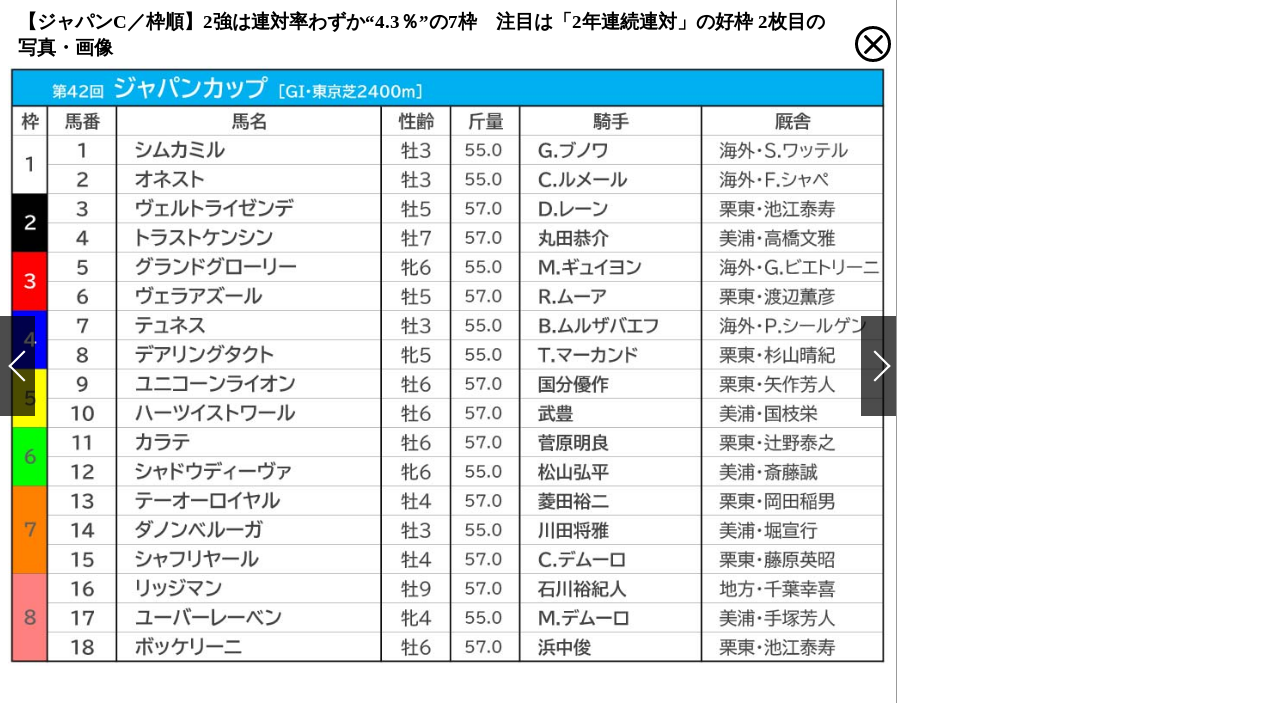

--- FILE ---
content_type: text/html; charset=UTF-8
request_url: https://spread-sports.jp/images/gallery/167539/168040/
body_size: 5284
content:
<html>
<head>
    <title>【ジャパンC／枠順】2強は連対率わずか“4.3％”の7枠　注目は「2年連続連対」の好枠 2枚目の写真・画像</title>
  <meta name="robots" content="noindex" />
  <meta name="p:domain_verify" content="8b3a512bc63920db83e06e58167b05dd"/>
  <link rel="icon" href="https://spread-sports.jp/wp/wp-content/uploads/2018/03/cropped-ico-32x32.png" sizes="32x32">
  <link rel="icon" href="https://spread-sports.jp/wp/wp-content/uploads/2018/03/cropped-ico-192x192.png" sizes="192x192">
  <link rel="apple-touch-icon" href="https://spread-sports.jp/wp/wp-content/uploads/2018/03/ico.png">
  <link rel="stylesheet" type="text/css" href="https://spread-sports.jp/wp/wp-content/plugins/article-image-gallery/templates/css/image_pc.css">
  <script src="https://ajax.googleapis.com/ajax/libs/jquery/2.1.0/jquery.min.js"></script>

<!-- Google Tag Manager -->
<script>(function(w,d,s,l,i){w[l]=w[l]||[];w[l].push({'gtm.start':
new Date().getTime(),event:'gtm.js'});var f=d.getElementsByTagName(s)[0],
j=d.createElement(s),dl=l!='dataLayer'?'&l='+l:'';j.async=true;j.src=
'https://www.googletagmanager.com/gtm.js?id='+i+dl;f.parentNode.insertBefore(j,f);
})(window,document,'script','dataLayer','GTM-MFLZTWC');</script>
<!-- End Google Tag Manager -->
  <script src="https://spread-sports.jp/wp/wp-content/themes/jstork-child/lazyload.min.js"></script>
	
<!-- PC_ADX -->
<script async src="https://securepubads.g.doubleclick.net/tag/js/gpt.js"></script>
<script>
  window.googletag = window.googletag || {cmd: []};
  googletag.cmd.push(function() {
    function randomInt(min, max) {
      return Math.floor( Math.random() * (max + 1 - min) ) + min;
    }
    googletag.defineSlot('/62532913,22181461059/p_spread_728x90_all-billboard_31664', [[728, 90], [468, 60], [970, 90], [970, 250]], 'div-gpt-ad-1705478068713-0').setCollapseEmptyDiv(true, true).addService(googletag.pubads());
    googletag.defineSlot('/62532913,22181461059/p_spread_300x250_all-rightcolumn1_31664', [[300, 250], [336, 280], [300, 600]], 'div-gpt-ad-1705478105754-0').setCollapseEmptyDiv(true, true).addService(googletag.pubads());
    googletag.pubads().setTargeting("fluct_ad_group", String(randomInt(1, 10)));
    googletag.pubads().enableSingleRequest();
    googletag.enableServices();
  });
</script>
<!-- ここまで -->

</head>
<body>
<!-- Google Tag Manager (noscript) -->
<noscript><iframe src="https://www.googletagmanager.com/ns.html?id=GTM-MFLZTWC"
height="0" width="0" style="display:none;visibility:hidden"></iframe></noscript>
<!-- End Google Tag Manager (noscript) -->
<div class="thm-body cf">
  <main class="thm-main">
    <header class="image-caption">
      【ジャパンC／枠順】2強は連対率わずか“4.3％”の7枠　注目は「2年連続連対」の好枠 <span class="header-image-no">2</span>枚目の写真・画像    </header>
    <div class="arti-content arti-content--image">
      <div class="figure-area">
        <figure class="figure">
          <a class="link slide-next" href="#">
            <img id="current_image" class="image" src="https://spread-sports.jp/wp/wp-content/uploads/2022/11/1669267282-642719093.jpg">          </a>
        </figure>
        <p class="image-alt"></p>
        <a class="fullimage-close-icon" href="https://spread-sports.jp/archives/167539"><span class="fullimage-close-icon"></span></a>
      </div>
		
<div style="margin:auto;text-align:center; min-height:250px">
<!-- SPREAD_PC_gallery2 -->
<!-- /62532913,22181461059/p_spread_728x90_all-billboard_31664 -->
<div id='div-gpt-ad-1705478068713-0'>
  <script>
    googletag.cmd.push(function() { googletag.display('div-gpt-ad-1705478068713-0'); });
  </script>
</div></div>

      <section id="section-relation-article">
        <div class="slide-photo">
          <ul class="relation-arti-list">
                          <li>
                <a class="link" href="https://spread-sports.jp/images/gallery/tag/5224/109413/">
                  <img class="figure" src="https://spread-sports.jp/wp/wp-content/uploads/2021/11/1637650729-89835311.jpg" alt="ジャパンカップの画像まとめ 画像">
                  <div class="figcaption">ジャパンカップの画像まとめ</div>
                </a>
              </li>
                          <li>
                <a class="link" href="https://spread-sports.jp/images/gallery/tag/3523/109574/">
                  <img class="figure" src="https://spread-sports.jp/wp/wp-content/uploads/2021/11/1637802442-708102884.jpeg" alt="シャフリヤールの画像まとめ 画像">
                  <div class="figcaption">シャフリヤールの画像まとめ</div>
                </a>
              </li>
                          <li>
                <a class="link" href="https://spread-sports.jp/images/gallery/tag/2469/64325/">
                  <img class="figure" src="https://spread-sports.jp/wp/wp-content/uploads/2021/02/1613552653-603662941.jpg" alt="枠順の画像まとめ 画像">
                  <div class="figcaption">枠順の画像まとめ</div>
                </a>
              </li>
                          <li>
                <a class="link" href="https://spread-sports.jp/archives/99839">
                  <img class="figure" src="https://spread-sports.jp/wp/wp-content/uploads/2021/10/1633074870-434703181.jpg" alt="【スポーツビジネスを読む】モンストからバスケへ　田村征也・千葉ジェッツふなばし代表取締役社長 後編　金満球団のレッテル払拭に苦心 画像">
                  <div class="figcaption">【スポーツビジネスを読む】モンストからバスケへ　田村征也・千葉ジェッツふなばし代表取締役社長 後編　金満球団のレッテル払拭に苦心</div>
                </a>
              </li>
                          <li>
                <a class="link" href="https://spread-sports.jp/archives/24702">
                  <img class="figure" src="https://spread-sports.jp/wp/wp-content/uploads/2019/04/1554878123-675608843-e1554878144571.jpg" alt="さいたまスーパーアリーナを独り占め！メドベージェワがこっそりリンクをジャック 画像">
                  <div class="figcaption">さいたまスーパーアリーナを独り占め！メドベージェワがこっそりリンクをジャック</div>
                </a>
              </li>
                      </ul>
          <div class="slide-pagination">
            <a class="paging-prev slide-prev" href="https://spread-sports.jp/images/gallery/99839/99902/"></a>
            <a class="paging-next slide-next" href="https://spread-sports.jp/images/gallery/24702/24715/"></a>
          </div>
        </div>
        <a class="fullimage-close-icon" href="https://spread-sports.jp/archives/167539"><span class="fullimage-close-icon"></span></a>
      </section>

		
      <div class="figure-pagination">
        <span id="paging-prev-url" style="display:none;">https://spread-sports.jp/images/gallery/99839/99902/</span>
        <span id="paging-next-url" style="display:none;">https://spread-sports.jp/images/gallery/24702/24715/</span>
        <ul class="paging-list paging-full">
          <li class="item paging-prev">
            <a class="link icon icon--paging-prev slide-prev" href="https://spread-sports.jp/images/gallery/99839/99902/">前の画像</a>
          </li>
          <li class="item paging-next">
            <a class="link icon icget_gallery_allon--paging-next slide-next" href="https://spread-sports.jp/images/gallery/24702/24715/">次の画像</a>
          </li>
          <div id="wp_image_list">
            <ul>
                            <li>
                <a href="https://spread-sports.jp/images/gallery/167539/167558/">
                  <img src="https://spread-sports.jp/wp/wp-content/uploads/2022/11/1669107955-1624085240-150x150.jpg" class="attachment-thumbnail size-thumbnail">
                </a>
              </li>
                            <li>
                <a href="https://spread-sports.jp/images/gallery/167539/168040/">
                  <img src="https://spread-sports.jp/wp/wp-content/uploads/2022/11/1669267282-642719093-150x150.jpg" class="attachment-thumbnail size-thumbnail">
                </a>
              </li>
                          </ul>
          </div>
          <li class="item paging-back">
            <a class="link icon icon--paging-back" href="https://spread-sports.jp/archives/167539">この記事へ戻る
              <span class="count"><span class="header-image-no">2</span>/2</span>
            </a>
          </li>
        </ul>
      </div>
      <div id="image-load-div" style="display:none;"></div>
    </div>
      <div class="related-box original-related wow animated fadeIn cf">
    <div class="inbox">
      <h2 class="related-h h_ttl">RECOMMEND</h2>
      <div class="related-post">
        <ul class="related-list cf">
                                                    <li rel="bookmark" title="【阪神大賞典／追い切り診断】4歳一角に「S」の最高評価　異例のメニューで“折り合い急成長”　力みなく「完成のサイン」">
                  <a href="https://spread-sports.jp/archives/327243" rel=\"bookmark" title="【阪神大賞典／追い切り診断】4歳一角に「S」の最高評価　異例のメニューで“折り合い急成長”　力みなく「完成のサイン」" class="title">
                    <figure class="eyecatch">
                                              <img width="300" height="200" src="https://spread-sports.jp/wp/wp-content/uploads/2024/02/1707995985-553319871-300x200.jpg" class="attachment-post-thum size-post-thum wp-post-image" alt="【阪神大賞典／追い切り診断】4歳一角に「S」の最高評価　異例のメニューで“折り合い急成長”　力みなく「完成のサイン」" loading="lazy" title="【阪神大賞典／追い切り診断】4歳一角に「S」の最高評価　異例のメニューで“折り合い急成長”　力みなく「完成のサイン」" />                                            <span class="cat-name">コラム</span>
                    </figure>
                    <time class="date gf">2025.3.21</time>                    <h3 class="ttl">
                      【阪神大賞典／追い切り診断】4歳一角に「S」の最高評価　異例のメニューで…                    </h3>
                  </a>
                </li>
                                                                <li rel="bookmark" title="【中京記念／穴ライズ】前走敗戦で“人気落ち”の妙味　「メンバーの中でも潜在能力なら格上」">
                  <a href="https://spread-sports.jp/archives/145101" rel=\"bookmark" title="【中京記念／穴ライズ】前走敗戦で“人気落ち”の妙味　「メンバーの中でも潜在能力なら格上」" class="title">
                    <figure class="eyecatch">
                                              <img width="300" height="200" src="https://spread-sports.jp/wp/wp-content/uploads/2021/11/1636355437-483114482-300x200.jpg" class="attachment-post-thum size-post-thum wp-post-image" alt="【中京記念／穴ライズ】前走敗戦で“人気落ち”の妙味　「メンバーの中でも潜在能力なら格上」" loading="lazy" title="【中京記念／穴ライズ】前走敗戦で“人気落ち”の妙味　「メンバーの中でも潜在能力なら格上」" />                                            <span class="cat-name">コラム</span>
                    </figure>
                    <time class="date gf">2022.7.23</time>                    <h3 class="ttl">
                      【中京記念／穴ライズ】前走敗戦で“人気落ち”の妙味　「メンバーの中でも潜…                    </h3>
                  </a>
                </li>
                                  </ul><ul class="related-list cf" id="right_related_list">                              <li rel="bookmark" title="【マイルCS2022予想】過去10年データ・傾向、追い切り、枠順、出走馬、動画">
                  <a href="https://spread-sports.jp/archives/165161" rel=\"bookmark" title="【マイルCS2022予想】過去10年データ・傾向、追い切り、枠順、出走馬、動画" class="title">
                    <figure class="eyecatch">
                                              <img width="300" height="200" src="https://spread-sports.jp/wp/wp-content/uploads/2022/11/1668730848-1578504444-300x200.jpg" class="attachment-post-thum size-post-thum wp-post-image" alt="【マイルCS2022予想】過去10年データ・傾向、追い切り、枠順、出走馬、動画" loading="lazy" title="【マイルCS2022予想】過去10年データ・傾向、追い切り、枠順、出走馬、動画" />                                            <span class="cat-name">コラム</span>
                    </figure>
                    <time class="date gf">2022.11.13</time>                    <h3 class="ttl">
                      【マイルCS2022予想】過去10年データ・傾向、追い切り、枠順、出走馬…                    </h3>
                  </a>
                </li>
                                                                <li rel="bookmark" title="【毎日王冠／血統予想】単回収値120超で“ソングライン斬り”も　「2.1.0.3」を生む“チート級の母父”">
                  <a href="https://spread-sports.jp/archives/231177" rel=\"bookmark" title="【毎日王冠／血統予想】単回収値120超で“ソングライン斬り”も　「2.1.0.3」を生む“チート級の母父”" class="title">
                    <figure class="eyecatch">
                                              <img width="300" height="200" src="https://spread-sports.jp/wp/wp-content/uploads/2023/01/1673437012-758505649-300x200.jpg" class="attachment-post-thum size-post-thum wp-post-image" alt="【毎日王冠／血統予想】単回収値120超で“ソングライン斬り”も　「2.1.0.3」を生む“チート級の母父”" loading="lazy" title="【毎日王冠／血統予想】単回収値120超で“ソングライン斬り”も　「2.1.0.3」を生む“チート級の母父”" />                                            <span class="cat-name">コラム</span>
                    </figure>
                    <time class="date gf">2023.10.4</time>                    <h3 class="ttl">
                      【毎日王冠／血統予想】単回収値120超で“ソングライン斬り”も　「2.1…                    </h3>
                  </a>
                </li>
                              </ul>
      </div>
    </div>
  </div>
  </main>
  <div style="width:29%;float:right;">
<!-- /AD_right -->
<!-- /62532913,22181461059/p_spread_300x250_all-rightcolumn1_31664 -->
<div id='div-gpt-ad-1705478105754-0'>
  <script>
    googletag.cmd.push(function() { googletag.display('div-gpt-ad-1705478105754-0'); });
  </script>
</div>	  
</div>
	
</div>
<script>
  (function()
  {
    $('div.thm-body').addClass('image-full');
    $('main.thm-main').addClass('image-full');

    var _title = '【ジャパンC／枠順】2強は連対率わずか“4.3％”の7枠　注目は「2年連続連対」の好枠';
    var _currentImageNo = 1;  // 表示中画像NO
    var _articleImages = {};  // 画像配列

        _articleImages[1] = {
      url: 'https://spread-sports.jp/images/gallery/167539/167558/',
      src: 'https://spread-sports.jp/wp/wp-content/uploads/2022/11/1669107955-1624085240.jpg',
      caption: '［ジャパンカップ］過去10年の枠順傾向',
      copyright: '',
      id: '',
      loaded: false
    };

        _articleImages[2] = {
      url: 'https://spread-sports.jp/images/gallery/167539/168040/',
      src: 'https://spread-sports.jp/wp/wp-content/uploads/2022/11/1669267282-642719093.jpg',
      caption: '',
      copyright: '',
      id: '',
      loaded: false
    };

        _currentImageNo = 2;
    
    // 広告の更新設定 二回に一回更新
    var _isAdUpdated = false;

    // 主要素
    var $thmArticle = $('div.figure-area');
    var $slideImg = $('figure.figure img');
    var $sectionRl = $('#section-relation-article');
    var $imageLoadDiv = $('#image-load-div');
    var _clickDisabled = false;

    // 前後の画像を読込
    var _loadPrevAndNextImages = function()
    {
      var _html = '';
      var _imageNo = _currentImageNo + 1;
      if (_articleImages[_imageNo] && !_articleImages[_imageNo].loaded)
      {
        _html += '<img src="' + _articleImages[_imageNo].src + '">';
        _articleImages[_imageNo].loaded = true;
      }

      _imageNo = _currentImageNo - 1;
      if (_articleImages[_imageNo] && !_articleImages[_imageNo].loaded)
      {
        _html += '<img src="' + _articleImages[_imageNo].src + '">';
        _articleImages[_imageNo].loaded = true;
      }

      $imageLoadDiv.html(_html);
    };
    _loadPrevAndNextImages();

    $(document).on('click', '.slide-prev, .slide-next', function(e) {
      e.preventDefault();
      if (!_clickDisabled)
      {
        _slideImage(($(this).hasClass('slide-prev')) ? 'prev' : 'next', 'arrow');
      }
      _clickDisabled = false;
    });

    // 画像スライド実行関数
    var _slideImage = function(_left, _query)
    {
      // 表示中画像と次に表示する画像
      _currentImageNo = (_left == 'next') ? _currentImageNo+1 : _currentImageNo-1;

      if ($sectionRl.css('display') != 'none')
      {
        if (_currentImageNo < 0 || _currentImageNo > Object.keys(_articleImages).length+1)
        {
          // 関連記事枠表示中 && 記事画像外方向
          // 関連記事画像に遷移
          // location.href = $('a.icon--paging-'+_left).attr('href');
          location.href = $('#paging-'+_left+'-url').text();
        }
        else
        {
          // 関連記事枠表示中 && 記事画像に戻る
          // 関連記事枠非表示
          $sectionRl.hide();
          $thmArticle.show();
        }
        return;
      }

      if (!_articleImages[_currentImageNo])
      {
        // 関連記事枠非表示 && 記事画像外方向
        // 関連記事枠表示
        $sectionRl.show();
        $thmArticle.hide();
        $slideImg.removeAttr('style');
        return;
      }

      // 表示画像変更
      var _url = _articleImages[_currentImageNo].url;

      if (_query) _url += '?from='+_query+'-'+_left;

      // 前後の画像を読込
      _loadPrevAndNextImages();

      // 画像のスライド方向
      _left = (_left == 'next') ? '-=800px' : '+=800px';

      // 画像スライド
      $slideImg
        .stop()
        .animate({'left':_left}, 300, function() {
          $slideImg
            .hide()
            .attr('src', _articleImages[_currentImageNo].src)
            .css({'right': $slideImg.css('left'), 'left': ''})
            .animate({'right':0}, 200, function() {
              $slideImg.removeAttr('style');
            })
            .show();
        });

      // タイトル更新
      page_title = _title + _currentImageNo + '枚目の写真・画像';
      document.title = page_title;

      // ヘッダー更新
      $('.header-image-no').html(_currentImageNo);

      // 画像キャプション更新
      $('header.image-alt').html(_articleImages[_currentImageNo].copyright + _articleImages[_currentImageNo].caption);
      $('header.copyright').html(_articleImages[_currentImageNo].copyright);
      $('p.image-alt').html(_articleImages[_currentImageNo].caption);

      // URL更新
      window.history.replaceState(null, null, _url);

      // GAにデータ送信
      ga('send', {
        hitType: 'pageview',
        page: location.pathname + location.search,
        title: page_title
      });

      _isAdUpdated = !_isAdUpdated;
    };

    var from = '';
    if (location.search.indexOf('from=tpimg') != -1 || location.search.indexOf('from=tpthm') != -1) from = '?from=tpthm';
    if (location.search.indexOf('from=btimg') != -1 || location.search.indexOf('from=btthm') != -1) from = '?from=btthm';
    $('main.image-full > ul.thumb-list a.link').each(function(e){
      $(this).attr('href', $(this).attr('href')+from);
    });

    // 記事ページへの遷移時の位置調整
    if (location.search.indexOf('from=fullrl') != -1)
    {
      sessionStorage.removeItem('clk-bt-img');
    }

    if (sessionStorage.getItem('clk-bt-img') == 1)
    {
      var $elem = $('a.fullimage-close-icon');
      var _link = $elem.attr('href');
      var _anchor = '#rfi';
      if (_link.indexOf(_anchor) == -1)
      {
        $elem.attr('href', _link+_anchor);
      }

      $('li.paging-back > a').each(function() {
        $elem = $(this);
        _link = $elem.attr('href');
        if (_link.indexOf(_anchor) == -1)
        {
          $elem.attr('href', _link+_anchor);
        }
      });
    }
  })();
</script>
</body>
</html>


--- FILE ---
content_type: text/html; charset=utf-8
request_url: https://www.google.com/recaptcha/api2/aframe
body_size: 268
content:
<!DOCTYPE HTML><html><head><meta http-equiv="content-type" content="text/html; charset=UTF-8"></head><body><script nonce="x3MAk3L2MYqMQf-dIIIKlw">/** Anti-fraud and anti-abuse applications only. See google.com/recaptcha */ try{var clients={'sodar':'https://pagead2.googlesyndication.com/pagead/sodar?'};window.addEventListener("message",function(a){try{if(a.source===window.parent){var b=JSON.parse(a.data);var c=clients[b['id']];if(c){var d=document.createElement('img');d.src=c+b['params']+'&rc='+(localStorage.getItem("rc::a")?sessionStorage.getItem("rc::b"):"");window.document.body.appendChild(d);sessionStorage.setItem("rc::e",parseInt(sessionStorage.getItem("rc::e")||0)+1);localStorage.setItem("rc::h",'1769149315694');}}}catch(b){}});window.parent.postMessage("_grecaptcha_ready", "*");}catch(b){}</script></body></html>

--- FILE ---
content_type: text/css
request_url: https://spread-sports.jp/wp/wp-content/plugins/article-image-gallery/templates/css/image_pc.css
body_size: 1903
content:
body {
  margin: 0;
}

body>div.image-full {
  width: 100%;
  max-width: 100%;
  min-width: 1080px;
}

.cf:after, .cf:before {
  content: " ";
  display: table;
}

main.image-full {
  border-right: solid 1px #999;
  width: 70%;
}
.thm-main, .thm-nav .nav-sub-menu .sub-item {
  float: left;
}

/* header部 */
main.image-full header.image-caption {
  margin: 1% 7% 5px 2%;
  font-size: 1.2em;
  font-weight: 700;
}
main.image-full header.image-caption>.image-alt {
  font-size: .8em;
  font-weight: 400;
}
/* header部 */

/**
 閉じるアイコン
 */
a.fullimage-close-icon {
  position: absolute;
  top: -40px;
  right: 5px;
}
span.fullimage-close-icon {
  display: block;
  position: relative;
  border-radius: 50px;
  border: 3px solid #000;
  width: 30px;
  height: 30px;
}
span.fullimage-close-icon:after, span.fullimage-close-icon:before {
  content: '';
  height: 3px;
  width: 25px;
  display: block;
  background: #000;
  border-radius: 10px;
  position: absolute;
  top: 14px;
  left: 3px;
  -webkit-transform: rotate(-45deg);
  transform: rotate(-45deg);
}
span.fullimage-close-icon:after {
  -webkit-transform: rotate(45deg);
  transform: rotate(45deg);
}


/* image部 */
main.thm-main>div.arti-content {
  margin-bottom: 20px;
}
.arti-content--image {
  position: relative;
}
main.image-full div.figure-area>figure.figure {
  overflow: hidden;
  height: 600px;
  display: -webkit-box;
  display: -webkit-flex;
  display: -ms-flexbox;
  display: flex;
  -webkit-box-align: center;
  -webkit-align-items: center;
  -ms-flex-align: center;
  align-items: center;
}
figure {
  margin: 0;
}
.thm-page-arti-image .image-full .arti-content .figure-area .link {
  background-color: #fff;
}
.thm-page-arti-image .arti-content .figure-area .link {
  background-color: #EDEDED;
  display: block;
  margin: 0 auto;
  width: 100%;
  z-index: 1;
}
.thm-nav .nav-main-menu .item>.link:hover, a, a:hover {
  text-decoration: none;
}
main.image-full div.figure-area>figure.figure>a.link>img {
  display: block;
  margin: auto;
  max-height: 600px;
  position: relative;
}
.link.slide-next {
  margin: 0 auto;
}
.image-alt {
  text-align: center;
}
/* image部 */


/* 関連ギャラリー */
#section-relation-article {
  display: none;
  height: 500px;
}
#section-relation-article ul.image {
  margin: 20px 80px 0 100px;
}
#section-relation-article li {
  margin-top: 15px;
}
.main-feature .item {
  float: left;
}
.thm-page-arti-image .arti-content .figure-area .image, .thm-page-arti-image .arti-content--horizontal .figure-area .image {
  max-width: 100%;
  height: 330px;
}
.relation-arti-list {
  list-style: none;
}
.relation-arti-list li a {
  display: flex;
  margin-left: 60px;
}
.relation-arti-list li a img.figure {
  width: 150px;
  height: 90px;
  object-fit: contain;
}
.relation-arti-list li a div {
  font-weight: 600;
  text-decoration: underline;
  margin-left: 20px;
  margin-right: 60px;
  display: -webkit-flex;
  align-items: center;
}
/* 関連ギャラリー */


/* 矢印 */
.figure-pagination {
  width: 100%;
  margin: 15px 0;
}
.figure-pagination .paging-list {
  padding: 0;
  margin: 0;
  overflow: hidden;
}
.figure-pagination .paging-list {
  line-height: 1.2;
  zoom: 1;
}
.figure-pagination .paging-list .item {
  width: 0;
}
.figure-pagination .paging-list .item {
  display: block;
}
img.image-full, ul.paging-full>li.paging-next, ul.paging-full>li.paging-prev {
  height: 600px;
  z-index: 100;
}

.figure-pagination .paging-prev {
  margin-left: 0;
}
.figure-pagination .paging-next, .figure-pagination .paging-prev {
  position: absolute;
  top: 0;
  height: 330px;
  width: 50px;
}
.figure-pagination .paging-prev {
  float: left;
}
.figure-pagination .paging-list .paging-next .link, .figure-pagination .paging-list .paging-prev .link {
  background: 0 0;
  height: 600px;
  padding: 0;
  text-indent: -200px;
  z-index: 2;
}
.figure-pagination .paging-list .link, .figure-pagination .paging-list .link:link, .figure-pagination .paging-list .link:visited {
  background: 0 0;
  color: #fff;
  height: 100%;
  padding: 0;
  display: block;
}
.figure-pagination .paging-list .link {
  color: #FFF!important;
}
.figure-pagination .paging-list .link {
  overflow: hidden;
  text-align: center;
  zoom: 1;
}
.icon {
  font-family: icomoon;
  speak: none;
  font-style: normal;
  font-weight: 400;
  font-variant: normal;
  text-transform: none;
  line-height: 1;
  font-size: 13px;
  padding: 5px;
}
.figure-pagination .paging-list .paging-next .link:before, .figure-pagination .paging-list .paging-prev .link:before {
  background: rgba(0,0,0,.7);
  bottom: 0;
  color: #fff;
  content: "";
  height: 100px;
  left: 0;
  margin: auto;
  padding: 0;
  position: absolute;
  top: 0;
  width: 35px;
}
.figure-pagination .paging-list .paging-next .link:after, .figure-pagination .paging-list .paging-prev .link:after {
  bottom: 0;
  content: "";
  margin: auto;
  padding: 0;
  position: absolute;
  top: 0;
  left: 13px;
  width: 20px;
  height: 20px;
  border-top: 2px solid #fff;
  border-right: 2px solid #fff;
  -webkit-transform: rotate(-135deg);
  transform: rotate(-135deg);
}
.figure-pagination .paging-next {
  float: right;
  margin-right: 0;
  right: 0;
}
.figure-pagination .paging-list .paging-next .link:before {
  left: -35px;
}
.icon--paging-next:before {
  background: 0 0;
  content: " ";
  display: block;
  height: 0;
  margin: 0;
  width: 0;
}
.figure-pagination .paging-list .paging-next .link:after {
  left: -32px;
  -webkit-transform: rotate(45deg);
  transform: rotate(45deg);
}
.icon--paging-next::after, .icon--paging-prev::before {
  background-image: none;
}
.icon--paging-next::after {
  background-position: -28px 0;
  float: right;
}

/* この記事に戻る */
.figure-pagination .paging-list .paging-back {
  background: #4285f4;
  width: 500px;
  text-indent: 0;
  border-radius: 20px;
  margin: 0 auto;
}
.figure-pagination .paging-back .link, .figure-pagination .paging-back .link:link, .figure-pagination .paging-back .link:visited {
  height: 20px;
  padding: 12px;
  display: block;
}
.figure-pagination .count {
  margin-left: 6px;
}
/* この記事に戻る */
/* 矢印 */

/* ギャラリー一覧 */
#wp_image_list ul {
  list-style: none;
  margin-left: 40px;
}
#wp_image_list img {
  height: 150px;
  width: 150px;
  object-fit: cover;
}
#wp_image_list li {
  margin: 0 0 10px 10px;
  display: inline-block;
}
/* ギャラリー一覧 */

/* 関連記事 */
div.inbox {
  padding: 1em;
}
ul.related-list {
  list-style: none;
  float: left;
  width: 47%;
}
ul.related-list li {
  min-height: 240px;
  width: 45%;
  margin-right: 10px;
  float: left;
  position: relative;
}
ul#right_related_list {
  padding-left: 25px;
  margin-left: -30px;
}
.related-box .h_ttl {
  font-size: 20px;
  background: #24a2cc;
  color: #fff;
  margin: auto;
  padding: .75em .8em;
  border-radius: 3px;
  text-align: left;
}
.related-h {
  border-bottom: solid 4px;
}
.eyecatch .cat-name {
  font-size: .7em;
  text-align: center;
  position: absolute;
  top: 0;
  right: 0;
  background: #fcee21;
  color: #444;
  font-weight: bold;
  padding: .1em .5em;
  min-width: 8em;
  opacity: .9;
  filter: alpha(opacity=90);
  -ms-filter: "alpha(opacity=90)";
}
.eyecatch img {
  width: 100%;
  max-height: 300px;
  height: auto;
  object-fit: contain;
}
.related-h {
  border-top: solid 1px;
  border-bottom: solid 1px;
}
.related-box .h_ttl {
  font-size: 20px;
  margin: 0;
}
ul.related-list {
  margin-bottom: initial;
  height: initial;
  float: left;
  width: 45%;
}
.related-box time {
  color: #000;
}
.related-box h3.ttl {
  color: #000;
  font-size: initial;
}
.related-box li {
  margin-right: 10px;
}
.eyecatch .cat-name {
  font-size: .7em;
}
/* 関連記事 */

/** ランキングウィジェット用CSS **/
#custom_html-2 {
  padding: 1em 1em 1em 0;
  background: #fff;
}
#custom_html-2 h4 {
  background: #24a2cc;
  color: #fff;
  margin: auto;
  padding: .75em .8em;
  border-radius: 3px;
  font-size: 2.5em;
  text-align: left;
}
ul.wpp-list {
  counter-reset: number;
  margin-left: -30px;
}
ul.wpp-list a.cf {
  color: #666666;
  text-decoration: none;
}
ul.wpp-list a.no-icon {
  font-size: 2em;
}
ul.wpp-list li {
  display: -webkit-box;
  list-style: none;
  position: relative;
  border-bottom: 1px solid #ddd;
  margin: 0;
  padding-bottom: 0.85em;
}
ul.wpp-list li a:before {
  counter-increment: number;
  content: counter(number);
  background: #ffff33!important;
  margin-right: 3px;
  color: #333!important;
  width: 1.5em;
  font-size: 1.5em;
  display: block;
  text-align: center;
  position: absolute;
  left: 0;
  top: 0;
  z-index: 1;
  opacity: .9;
}
.widget.widget_text img {
  margin-bottom: 0.8em;
}
ul.wpp-list img {
  margin: 0 0.5em 0 0;
  width: 30%;
  float: left;
  display: inline;
}
ul#right_related_list {
  padding-left: 25px;
  margin-left: -30px;
}

/** ランキングウィジェット **/
div#custom_html-2 {
/*
  display: inline-block;
  width: 25%;
  top: 0;
  left: 70%;
*/
}
#custom_html-2 h4 {
  font-size: 20px;
  margin: 0;
  border-top: initial;
  border-bottom: solid 1px;
}
ul.wpp-list {
  margin-left: -30px;
}
ul.wpp-list li {
  height: 102px;
  padding-bottom: 1.5em;
}
ul.wpp-list li a:before {
  font-size: 1em;
}
ul.wpp-list a.no-icon {
  font-size: initial;
}


--- FILE ---
content_type: application/javascript
request_url: https://in.treasuredata.com/js/v3/global_id?callback=TreasureJSONPCallback1
body_size: 135
content:
typeof TreasureJSONPCallback1 === 'function' && TreasureJSONPCallback1({"global_id":"6ceaf1e0-8d66-4541-ad23-8b22472c8e10"});

--- FILE ---
content_type: application/javascript; charset=utf-8
request_url: https://fundingchoicesmessages.google.com/f/AGSKWxVEhHJPmu7BoOmY73UIaq8aefaqXdGwcaYdrFWufdaDxE_SM0KlMMaEbI123FrdoDFPjxhIrV4zWM6ADl4E8Ars1uDBSn8FlwrHHWUz8OD8BckFVAlpKPVVCHcGwEd0E53PBosUFxesnJ5JK8Lw77fAjdIl0YIHnqLitZ2_QN59VMTYzuVbfaDZZfy3/_/adsynth--ad-unit//AdsShow./ad/audsci./ad468x80.
body_size: -1290
content:
window['a2ff06e6-f772-4367-8592-68f8c7a1a0fa'] = true;